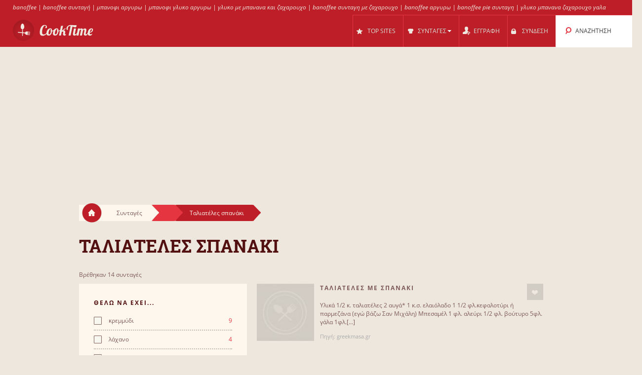

--- FILE ---
content_type: text/html; charset=UTF-8
request_url: https://cooktime.gr/cl/1203/%CF%84%CE%B1%CE%BB%CE%B9%CE%B1%CF%84%CE%B5%CE%BB%CE%B5%CF%82_%CF%83%CF%80%CE%B1%CE%BD%CE%B1%CE%BA%CE%B9/
body_size: 12444
content:
<!DOCTYPE html>
<html lang="el" style="font-size: 100%; -webkit-text-size-adjust: 100%; -ms-text-size-adjust: 100%; overflow-x:hidden!important;">
  <head prefix='og: http://ogp.me/ns#'>
  
<!-- Google tag (gtag.js) -->
<script async src="https://www.googletagmanager.com/gtag/js?id=G-3QRVW6ZZVZ"></script>
<script>
  window.dataLayer = window.dataLayer || [];
  function gtag(){dataLayer.push(arguments);}
  gtag('js', new Date());

  gtag('config', 'G-3QRVW6ZZVZ');
</script>  <meta http-equiv="Content-Type" content="text/html; charset=UTF-8">
  <meta charset="utf-8">
  <title>Συνταγές για Ταλιατέλες σπανάκι</title>

  <meta name="viewport" content="width=device-width, initial-scale=1.0, user-scalable=no"/>
  <meta name="keywords" content="συνταγες,Ταλιατέλες σπανάκι,ταλιατέλες με σπανάκι,ταλιατελες σπανακι,ταλιατελες με σπανακι και φετα,ταλιατελες σπανακι,ταλιατελες με σπανακι στο φουρνο,ταλιατελες με σπανακι αργυρω,σπανακι με ταλιατελες,ταλιατελες σπανακι ακης,ταλιατελες σπανακι στο φουρνο,ταλιατελες απο σπανακι συνταγη" />
  <meta name="description" content="Συνταγές: Ταλιατέλες με σπανάκι, Ταλιατέλες με σπανάκι, Ταλιατέλες σπανάκι µε λαχανικά, Ταλιατέλες με σπανάκι και μπλε τυρί, Ταλιατέλες με σπανάκι & μανούρι!, Ταλιατελες με σπανάκι, mascarpone και περμεζάνα, Ταλιατέλες με σπανάκι και σάλτσα μελιτζάνας, Ταλιατέλες με σπανάκι στο φούρνο και μασκαρπόνε, Ταλιατέλ.." />
    <meta property="og:title" content="Συνταγές για Ταλιατέλες σπανάκι" />
  <meta property="og:type" content="article" />
  <meta property="og:description" content="Συνταγές: Ταλιατέλες με σπανάκι, Ταλιατέλες με σπανάκι, Ταλιατέλες σπανάκι µε λαχανικά, Ταλιατέλες με σπανάκι και μπλε τυρί, Ταλιατέλες με σπανάκι & μανούρι!, Ταλιατελες με σπανάκι, mascarpone και περμεζάνα, Ταλιατέλες με σπανάκι και σάλτσα μελιτζάνας, Ταλιατέλες με σπανάκι στο φούρνο και μασκαρπόνε, Ταλιατέλ.." />
  <meta property="og:url" content="https://cooktime.gr/cl/1203/ταλιατελες_σπανακι/" />
  <!-- Le styles -->

  
	<link href="/css/all.css?59" rel="stylesheet" type="text/css" />
	<link href="/css/async.css?5" rel="stylesheet" type="text/css" media="print" onload="this.media='all'" />
    <link rel="stylesheet" href="/css/animate.min.css" media="print" onload="this.media='all'">

  	<script src="/js/all.js?12" type="text/javascript"></script>
	<script src="/js/async.js?2" type="text/javascript" async></script>
	<script src="/files/custom.js.php" type="text/javascript" async></script>

	
	<script type="text/javascript">
    function add_menu_offset(element){
      var is_mobile = $('.navbar .btn-navbar').css('display') == "block";
      if ( is_mobile ) {
        if ( $('.nav-collapse').css('display') == 'block'){
          $('#menu-offset').height($('.nav-collapse').height());
        } else {
          $('#menu-offset').height(0);
        }
        return false;
      }
      if ( ( parseInt($('#menu-offset').height(), 10) == 0 ) || ( !is_mobile && $(element).height()+20 != $('#menu-offset').height() ) ){
        $('#menu-offset').height($(element).height()+20);
      } else {
        $('#menu-offset').height(0);
      }
    }
  </script>

  <meta name="robots" content="all" />  <script type="text/javascript">site_lang = 'en';</script>

<script async src="//pagead2.googlesyndication.com/pagead/js/adsbygoogle.js"></script><script>
         (adsbygoogle = window.adsbygoogle || []).push({
              google_ad_client: "ca-pub-2417841725582604",
              enable_page_level_ads: true
         });
    </script>  </head>

  <body class="category_page"><!-- class=category_page|recipe_page|null[homepage] -->

    <div class="header_top"><a href="https://cooktime.gr/cl/351/banoffee/" >banoffee</a> | <a href="https://cooktime.gr/cl/351/banoffee/" >banoffee συνταγή</a> | <a href="https://cooktime.gr/cl/351/banoffee/" >μπανοφι αργυρω</a> | <a href="https://cooktime.gr/cl/351/banoffee/" >μπανοφι γλυκο αργυρω</a> | <a href="https://cooktime.gr/cl/351/banoffee/" >γλυκο με μπανανα και ζαχαρουχο</a> | <a href="https://cooktime.gr/cl/351/banoffee/" >banoffee συνταγη με ζαχαρουχο</a> | <a href="https://cooktime.gr/cl/351/banoffee/" >banoffee αργυρω</a> | <a href="https://cooktime.gr/cl/351/banoffee/" >banoffee pie συνταγη</a> | <a href="https://cooktime.gr/cl/351/banoffee/" >γλυκο μπανανα ζαχαρουχο γαλα</a></div>

	<div class="overlay" id="overlay"></div>

	<div id="login_box">
		<a href="#" class="boxclose" onclick="hide_login();return false"></a>
		<div class="login_header">Συνδεση</div>
    <p>Συνδεθείτε στο cooktime για να μπορείτε να αποθηκεύετε τις αγαπημένες σας συνταγές</p>
		<p>Αν δεν έχετε γραφτεί ακόμη, <a href="/register.php"><b>εγγραφείτε τώρα!</b></a></p>
		<form name="login_form" action="" method="POST">
			<table class="login">
			<tr>
				<td align="right">Username : </td>
				<td><input id="login_input" type="text" name="username" size="20" onkeydown="if (event.keyCode == 13) login_submit()"></td>
			</tr>
			<tr>
				<td align="right">Password : </td>
				<td><input type="password" name="password" size="20" onkeydown="if (event.keyCode == 13) login_submit()"></td>
			</tr>
			</table>
			<a href="/lost_pass.php"><b>Ξεχάσατε τον κωδικό;</b></a><br><br>
			<input class="login_button" type="button" id="login_button" onclick="login_submit()" value="Σύνδεση">
			<span id="response"></span>
		</form>
		<div id="login-err"></div>
	</div>

    <div id="logo-header" class="navbar navbar-inverse clearfix">
      <div class="navbar-inner">

          <button type="button" class="btn btn-navbar" onclick="$('.nav-collapse.collapse').toggle();add_menu_offset($('.nav-collapse'));">
            <span class="icon-bar"></span>
            <span class="icon-bar"></span>
            <span class="icon-bar"></span>
          </button>
          <a class="brand" href="/"><img src="/images/logo_1.png" width="163" height="43"/></a>
          <div class="nav-collapse in collapse">

            <ul class="nav pull-right">
              <!--li id="qa_menu"><a href="/questions/"><span>ΕΡΩΤΗΣΕΙΣ</span></a></li-->
              <li id="topsites_menu"><a href="/topsites.php"><span>TOP SITES</span></a></li>
              <li id="recipes_menu" class="dropdown">
                <a href="#" class="dropdown" data-toggle="dropdown" onclick="add_menu_offset($('.static_menu'));$('#logo-header').toggleClass('absolute_pos')"><span>ΣΥΝΤΑΓΕΣ</span><span class="caret"></span></a>
                <ul class="dropdown-menu static_menu">
                  <li>
                    <ul>
                        <h3 class="title_serif">Κατηγοριες</h3>
                        <li><a href="/allchefs.php">Chefs</a></li><li><a href="https://cooktime.gr/c/33729/%CE%B3%CE%BB%CF%85%CE%BA%CE%B1/">Γλυκά</a></li><li><a href="https://cooktime.gr/c/33730/%CE%B6%CF%85%CE%BC%CE%B1%CF%81%CE%B9%CE%BA%CE%B1_%CF%80%CE%B9%CF%84%CF%83%CE%B5%CF%82/">Ζυμαρικά, Πίτσες</a></li><li><a href="https://cooktime.gr/c/33731/%CF%80%CE%B9%CF%84%CE%B5%CF%82_%CF%86%CF%85%CE%BB%CE%BB%CE%B1_%CE%B6%CF%85%CE%BC%CE%B5%CF%82/">Πίτες, φύλλα, ζύμες</a></li><li><a href="https://cooktime.gr/c/33732/%CE%BA%CF%81%CE%B5%CE%B1%CF%84%CE%B9%CE%BA%CE%B1/">Κρεατικά</a></li><li><a href="https://cooktime.gr/c/33733/%CF%83%CE%B1%CE%BB%CE%B1%CF%84%CE%B5%CF%82_%CE%BF%CF%81%CE%B5%CE%BA%CF%84%CE%B9%CE%BA%CE%B1/">Σαλάτες, Ορεκτικά</a></li>                    </ul>

                    <ul>
                        <h3 class="title_serif">Συνταγες</h3>
						<li><a href="https://cooktime.gr/cl/123/%CF%80%CE%B1%CE%B3%CF%89%CF%84%CE%BF/">Παγωτό</a></li><li><a href="https://cooktime.gr/cl/220/cheesecake/">Cheesecake</a></li><li><a href="https://cooktime.gr/cl/121/muffins/">Muffins</a></li><li><a href="https://cooktime.gr/cl/188/%CF%84%CE%B9%CF%81%CE%B1%CE%BC%CE%B9%CF%83%CE%BF%CF%85/">Τιραμισού</a></li><li><a href="https://cooktime.gr/cl/1301/%CE%BD%CE%B7%CF%83%CF%84%CE%B9%CF%83%CE%B9%CE%BC%CE%BF_%CE%BA%CE%B5%CE%B9%CE%BA/">Νηστίσιμο Κέικ</a></li><li><a href="https://cooktime.gr/cl/452/pizza/">Pizza</a></li>                    </ul>
                  </li>
                </ul>
              </li>

			
				<li id="reg_menu"><a href="/register.php">ΕΓΓΡΑΦΗ</a></li>
				<li id="login_menu"><a href="#" onclick="show_login();return false">ΣΥΝΔΕΣΗ</a></li>              <li id="search_menu" class="search dropdown">

                <a href="#" class="dropdown" data-toggle="dropdown" onclick="add_menu_offset($('#search_menu .dropdown-menu'));"><span>ΑΝΑΖΗΤΗΣΗ</span></a>
                <ul class="dropdown-menu" style="">
                  <li id="top_search_title" class="top_search_active">
					<form name="top_search_form" action="/" method="GET" style="margin-bottom:0;">
						<input id="top_autocomplete" type="text" value="Αναζήτηση με Τίτλο" title="Αναζήτηση με Τίτλο" name="q" onkeypress="if (event.keyCode == 13){submitSearch(this.form);return false;}"/>
						<input type="submit" style="visibility:hidden;width:0;height:0;padding:0;margin:0;border:0;position:absolute;"/>
					</form>
                  </li>
				  <li id="top_search_ings">
					<form name="top_search_form_ings" action="/" method="GET" style="margin-bottom:0;">
						<input id="top_autocomplete_ings" type="text" value="Αναζήτηση με Υλικά" title="Αναζήτηση με Υλικά" name="ingplus"/>
						<input type="submit" name="" value="" style="visibility:hidden;width:0;height:0;padding:0;margin:0;border:0;position:absolute;"/>
					</form>
				  </li>
				<div id="check" style="height:0;padding:0"></div><div id="recipe_count" class="alt"></div>                </ul>
              </li>
		            </ul>

          </div><!--/.nav-collapse -->
      </div>
    </div>   <!--logo-header-->
<div id="menu-offset"></div>

<style>
.cooktime-top-resp { width: 320px; height: 50px; }
@media(min-width: 500px) { .cooktime-top-resp { width: 468px; height: 60px; } }
@media(min-width: 800px) { .cooktime-top-resp { width: 728px; height: 90px; } }
@media(min-width: 1024px) { .cooktime-top-resp { width: 970px; height: 280px; min-height: 280px; } }

</style>

<div style="text-align:center;">
	<script async src="https://pagead2.googlesyndication.com/pagead/js/adsbygoogle.js?client=ca-pub-2417841725582604"></script>
	<!-- cooktime_top_resp -->
	<ins class="adsbygoogle cooktime-top-resp"
		 style="display:inline-block;min-height:329px;text-align:center;"
		 data-ad-client="ca-pub-2417841725582604"
		 data-ad-slot="6030587461"
		 data-ad-format="auto"
		 data-full-width-responsive="true"></ins>
	<script>
	(adsbygoogle = window.adsbygoogle || []).push({});
	</script>
</div>
<div class="row">
	<div class="container">
		<div class="breadcrumbs">
			<a href="/" class="home"><img src="/images/home.png"/></a>
			<a href="/" class="white breadcrumb">Συνταγές<img src="/images/breadcrumbs_arrow.png"/></a>
			<a href="https://cooktime.gr/c///" class="light_red breadcrumb"><img src="/images/breadcrumbs_arrow_red1.png"/></a><a href="https://cooktime.gr/cl/1203/%CF%84%CE%B1%CE%BB%CE%B9%CE%B1%CF%84%CE%B5%CE%BB%CE%B5%CF%82_%CF%83%CF%80%CE%B1%CE%BD%CE%B1%CE%BA%CE%B9/" class="dark_red breadcrumb">Ταλιατέλες σπανάκι<img src="/images/breadcrumbs_arrow_red2.png"/></a>
		</div> <!--breadcrumbs--><h1>Ταλιατελες σπανακι</h1>
    </div> <!--container-->
</div> <!--row-->

<div class="row">
	<div class="container"><p class="result_num">Βρέθηκαν 14 συνταγές</p>
	<div class="span6 left_col">
		<div class="accordion" id="accordion2">
			<div class="accordion-group">

				<div class="accordion-heading">
				  <a id="filter-toggle" class="accordion-toggle" data-toggle="collapse" data-parent="#accordion2" href="#collapseOne">
					Φιλτρα Αναζητησης				  </a>
				</div>

				<div id="collapseOne" class="accordion-body collapse in">
					<div class="accordion-inner">

<div class="module filters">
                <h3 class="title_sans_serif">ΘΕΛΩ ΝΑ ΕΧΕΙ...</h3>
                <div class="ingplus_small">
					<ul class="filter check">
                            <li><a href="?ingplus=26" rel="nofollow" ><input id="" class="css-checkbox" type="checkbox"><label class="css-label">κρεμμύδι<span>9</span></label></a></li>
                            <li><a href="?ingplus=578" rel="nofollow" ><input id="" class="css-checkbox" type="checkbox"><label class="css-label">λάχανο<span>4</span></label></a></li>
                            <li><a href="?ingplus=32" rel="nofollow" ><input id="" class="css-checkbox" type="checkbox"><label class="css-label">σκόρδο<span>6</span></label></a></li>
                            <li><a href="?ingplus=23" rel="nofollow" ><input id="" class="css-checkbox" type="checkbox"><label class="css-label">ντομάτα<span>5</span></label></a></li>
                            <li><a href="?ingplus=28" rel="nofollow" ><input id="" class="css-checkbox" type="checkbox"><label class="css-label">λάδι<span>8</span></label></a></li>
                            <li><a href="?ingplus=73" rel="nofollow" ><input id="" class="css-checkbox" type="checkbox"><label class="css-label">αλεύρι<span>1</span></label></a></li>
                            <li><a href="?ingplus=8" rel="nofollow" ><input id="" class="css-checkbox" type="checkbox"><label class="css-label">βουτυρο<span>4</span></label></a></li>
                            <li><a href="?ingplus=2208" rel="nofollow" ><input id="" class="css-checkbox" type="checkbox"><label class="css-label">πράσσο<span>3</span></label></a></li>
                            <li><a href="?ingplus=7150" rel="nofollow" ><input id="" class="css-checkbox" type="checkbox"><label class="css-label">κρέμα γάλακτος<span>4</span></label></a></li>
                            <li><a href="?ingplus=120" rel="nofollow" ><input id="" class="css-checkbox" type="checkbox"><label class="css-label">τυρί<span>3</span></label></a></li>
                    <a class="more_filters" href="javascript:void(0);" onClick="switch_filter_view('ingplus_small','ingplus_big')">Περισσότερα...</a>
					</ul>
				</div>
			<div class="ingplus_big">
				<ul class="filter check">
                        <li><a href="?ingplus=73" rel="nofollow" ><input class="css-checkbox" type="checkbox"><label class="css-label">αλεύρι<span>1</span></label></a></li>
                        <li><a href="?ingplus=142" rel="nofollow" ><input class="css-checkbox" type="checkbox"><label class="css-label">αυγό<span>1</span></label></a></li>
                        <li><a href="?ingplus=30" rel="nofollow" ><input class="css-checkbox" type="checkbox"><label class="css-label">βασιλικός<span>2</span></label></a></li>
                        <li><a href="?ingplus=8" rel="nofollow" ><input class="css-checkbox" type="checkbox"><label class="css-label">βουτυρο<span>4</span></label></a></li>
                        <li><a href="?ingplus=301" rel="nofollow" ><input class="css-checkbox" type="checkbox"><label class="css-label">βραστά<span>1</span></label></a></li>
                        <li><a href="?ingplus=200" rel="nofollow" ><input class="css-checkbox" type="checkbox"><label class="css-label">γάλα<span>1</span></label></a></li>
                        <li><a href="?ingplus=480" rel="nofollow" ><input class="css-checkbox" type="checkbox"><label class="css-label">γαρίδες<span>1</span></label></a></li>
                        <li><a href="?ingplus=29" rel="nofollow" ><input class="css-checkbox" type="checkbox"><label class="css-label">γραβιέρα<span>2</span></label></a></li>
                        <li><a href="?ingplus=439" rel="nofollow" ><input class="css-checkbox" type="checkbox"><label class="css-label">ελιές<span>2</span></label></a></li>
                        <li><a href="?ingplus=20" rel="nofollow" ><input class="css-checkbox" type="checkbox"><label class="css-label">ζάχαρη<span>1</span></label></a></li>
                        <li><a href="?ingplus=1081" rel="nofollow" ><input class="css-checkbox" type="checkbox"><label class="css-label">θυμάρι<span>1</span></label></a></li>
                        <li><a href="?ingplus=70" rel="nofollow" ><input class="css-checkbox" type="checkbox"><label class="css-label">κεφαλοτύρι<span>1</span></label></a></li>
                        <li><a href="?ingplus=3061" rel="nofollow" ><input class="css-checkbox" type="checkbox"><label class="css-label">κοκτέιλ<span>1</span></label></a></li>
                        <li><a href="?ingplus=312" rel="nofollow" ><input class="css-checkbox" type="checkbox"><label class="css-label">κολοκυθάκι<span>2</span></label></a></li>
                        <li><a href="?ingplus=1018" rel="nofollow" ><input class="css-checkbox" type="checkbox"><label class="css-label">κουκουνάρι<span>1</span></label></a></li>
                        <li><a href="?ingplus=296" rel="nofollow" ><input class="css-checkbox" type="checkbox"><label class="css-label">κρασί<span>4</span></label></a></li>
                        <li><a href="?ingplus=7150" rel="nofollow" ><input class="css-checkbox" type="checkbox"><label class="css-label">κρέμα γάλακτος<span>4</span></label></a></li>
                        <li><a href="?ingplus=26" rel="nofollow" ><input class="css-checkbox" type="checkbox"><label class="css-label">κρεμμύδι<span>9</span></label></a></li>
                        <li><a href="?ingplus=28" rel="nofollow" ><input class="css-checkbox" type="checkbox"><label class="css-label">λάδι<span>8</span></label></a></li>
                        <li><a href="?ingplus=578" rel="nofollow" ><input class="css-checkbox" type="checkbox"><label class="css-label">λάχανο<span>4</span></label></a></li>
                        <li><a href="?ingplus=143" rel="nofollow" ><input class="css-checkbox" type="checkbox"><label class="css-label">μαϊντανός<span>3</span></label></a></li>
                        <li><a href="?ingplus=334" rel="nofollow" ><input class="css-checkbox" type="checkbox"><label class="css-label">μανιτάρι<span>2</span></label></a></li>
                        <li><a href="?ingplus=513" rel="nofollow" ><input class="css-checkbox" type="checkbox"><label class="css-label">μανούρι<span>1</span></label></a></li>
                        <li><a href="?ingplus=1391" rel="nofollow" ><input class="css-checkbox" type="checkbox"><label class="css-label">μασκαρπόνε<span>1</span></label></a></li>
                        <li><a href="?ingplus=82" rel="nofollow" ><input class="css-checkbox" type="checkbox"><label class="css-label">μελιτζάνα<span>1</span></label></a></li>
                        <li><a href="?ingplus=227" rel="nofollow" ><input class="css-checkbox" type="checkbox"><label class="css-label">μοσχοκάρυδα<span>3</span></label></a></li>
                        <li><a href="?ingplus=245" rel="nofollow" ><input class="css-checkbox" type="checkbox"><label class="css-label">μοτσαρέλα<span>1</span></label></a></li>
                        <li><a href="?ingplus=7147" rel="nofollow" ><input class="css-checkbox" type="checkbox"><label class="css-label">μπέικον<span>2</span></label></a></li>
                        <li><a href="?ingplus=124" rel="nofollow" ><input class="css-checkbox" type="checkbox"><label class="css-label">μπεσαμέλ<span>1</span></label></a></li>
                        <li><a href="?ingplus=23" rel="nofollow" ><input class="css-checkbox" type="checkbox"><label class="css-label">ντομάτα<span>5</span></label></a></li>
                        <li><a href="?ingplus=388" rel="nofollow" ><input class="css-checkbox" type="checkbox"><label class="css-label">παρμεζάνα<span>3</span></label></a></li>
                        <li><a href="?ingplus=2208" rel="nofollow" ><input class="css-checkbox" type="checkbox"><label class="css-label">πράσσο<span>3</span></label></a></li>
                        <li><a href="?ingplus=1010" rel="nofollow" ><input class="css-checkbox" type="checkbox"><label class="css-label">ροκφόρ<span>1</span></label></a></li>
                        <li><a href="?ingplus=32" rel="nofollow" ><input class="css-checkbox" type="checkbox"><label class="css-label">σκόρδο<span>6</span></label></a></li>
                        <li><a href="?ingplus=120" rel="nofollow" ><input class="css-checkbox" type="checkbox"><label class="css-label">τυρί<span>3</span></label></a></li>
                        <li><a href="?ingplus=538" rel="nofollow" ><input class="css-checkbox" type="checkbox"><label class="css-label">ψίχα<span>1</span></label></a></li>
				</ul>
			</div>
		</div> <!-- include module filters --><div class="module filters">
				<h3 class="title_sans_serif">ΘΕΛΩ ΝΑ ΜΗΝ ΕΧΕΙ...</h3>
                  <div class="ingminus_small">
                        <ul class="filter check">
                            <li><a href="?ingminus=26" rel="nofollow"><input class="css-checkbox" type="checkbox"><label class="css-label">κρεμμύδι<span>5</span></label></a></li>
                            <li><a href="?ingminus=578" rel="nofollow"><input class="css-checkbox" type="checkbox"><label class="css-label">λάχανο<span>10</span></label></a></li>
                            <li><a href="?ingminus=32" rel="nofollow"><input class="css-checkbox" type="checkbox"><label class="css-label">σκόρδο<span>8</span></label></a></li>
                            <li><a href="?ingminus=23" rel="nofollow"><input class="css-checkbox" type="checkbox"><label class="css-label">ντομάτα<span>9</span></label></a></li>
                            <li><a href="?ingminus=28" rel="nofollow"><input class="css-checkbox" type="checkbox"><label class="css-label">λάδι<span>6</span></label></a></li>
                            <li><a href="?ingminus=73" rel="nofollow"><input class="css-checkbox" type="checkbox"><label class="css-label">αλεύρι<span>13</span></label></a></li>
                            <li><a href="?ingminus=8" rel="nofollow"><input class="css-checkbox" type="checkbox"><label class="css-label">βουτυρο<span>10</span></label></a></li>
                            <li><a href="?ingminus=2208" rel="nofollow"><input class="css-checkbox" type="checkbox"><label class="css-label">πράσσο<span>11</span></label></a></li>
                            <li><a href="?ingminus=7150" rel="nofollow"><input class="css-checkbox" type="checkbox"><label class="css-label">κρέμα γάλακτος<span>10</span></label></a></li>
                            <li><a href="?ingminus=120" rel="nofollow"><input class="css-checkbox" type="checkbox"><label class="css-label">τυρί<span>11</span></label></a></li>
                          <a class="more_filters" href="javascript:void(0);" onClick="switch_filter_view('ingminus_small','ingminus_big')">Περισσότερα...</a>
					</ul>
				</div>
			<div class="ingminus_big">
				<ul class="filter check">
                    <li><a href="?ingminus=73" rel="nofollow" ><input class="css-checkbox" type="checkbox"><label class="css-label">αλεύρι<span>13</span></label></a></li>
                    <li><a href="?ingminus=142" rel="nofollow" ><input class="css-checkbox" type="checkbox"><label class="css-label">αυγό<span>13</span></label></a></li>
                    <li><a href="?ingminus=30" rel="nofollow" ><input class="css-checkbox" type="checkbox"><label class="css-label">βασιλικός<span>12</span></label></a></li>
                    <li><a href="?ingminus=8" rel="nofollow" ><input class="css-checkbox" type="checkbox"><label class="css-label">βουτυρο<span>10</span></label></a></li>
                    <li><a href="?ingminus=301" rel="nofollow" ><input class="css-checkbox" type="checkbox"><label class="css-label">βραστά<span>13</span></label></a></li>
                    <li><a href="?ingminus=200" rel="nofollow" ><input class="css-checkbox" type="checkbox"><label class="css-label">γάλα<span>13</span></label></a></li>
                    <li><a href="?ingminus=480" rel="nofollow" ><input class="css-checkbox" type="checkbox"><label class="css-label">γαρίδες<span>13</span></label></a></li>
                    <li><a href="?ingminus=29" rel="nofollow" ><input class="css-checkbox" type="checkbox"><label class="css-label">γραβιέρα<span>12</span></label></a></li>
                    <li><a href="?ingminus=439" rel="nofollow" ><input class="css-checkbox" type="checkbox"><label class="css-label">ελιές<span>12</span></label></a></li>
                    <li><a href="?ingminus=20" rel="nofollow" ><input class="css-checkbox" type="checkbox"><label class="css-label">ζάχαρη<span>13</span></label></a></li>
                    <li><a href="?ingminus=1081" rel="nofollow" ><input class="css-checkbox" type="checkbox"><label class="css-label">θυμάρι<span>13</span></label></a></li>
                    <li><a href="?ingminus=70" rel="nofollow" ><input class="css-checkbox" type="checkbox"><label class="css-label">κεφαλοτύρι<span>13</span></label></a></li>
                    <li><a href="?ingminus=3061" rel="nofollow" ><input class="css-checkbox" type="checkbox"><label class="css-label">κοκτέιλ<span>13</span></label></a></li>
                    <li><a href="?ingminus=312" rel="nofollow" ><input class="css-checkbox" type="checkbox"><label class="css-label">κολοκυθάκι<span>12</span></label></a></li>
                    <li><a href="?ingminus=1018" rel="nofollow" ><input class="css-checkbox" type="checkbox"><label class="css-label">κουκουνάρι<span>13</span></label></a></li>
                    <li><a href="?ingminus=296" rel="nofollow" ><input class="css-checkbox" type="checkbox"><label class="css-label">κρασί<span>10</span></label></a></li>
                    <li><a href="?ingminus=7150" rel="nofollow" ><input class="css-checkbox" type="checkbox"><label class="css-label">κρέμα γάλακτος<span>10</span></label></a></li>
                    <li><a href="?ingminus=26" rel="nofollow" ><input class="css-checkbox" type="checkbox"><label class="css-label">κρεμμύδι<span>5</span></label></a></li>
                    <li><a href="?ingminus=28" rel="nofollow" ><input class="css-checkbox" type="checkbox"><label class="css-label">λάδι<span>6</span></label></a></li>
                    <li><a href="?ingminus=578" rel="nofollow" ><input class="css-checkbox" type="checkbox"><label class="css-label">λάχανο<span>10</span></label></a></li>
                    <li><a href="?ingminus=143" rel="nofollow" ><input class="css-checkbox" type="checkbox"><label class="css-label">μαϊντανός<span>11</span></label></a></li>
                    <li><a href="?ingminus=334" rel="nofollow" ><input class="css-checkbox" type="checkbox"><label class="css-label">μανιτάρι<span>12</span></label></a></li>
                    <li><a href="?ingminus=513" rel="nofollow" ><input class="css-checkbox" type="checkbox"><label class="css-label">μανούρι<span>13</span></label></a></li>
                    <li><a href="?ingminus=1391" rel="nofollow" ><input class="css-checkbox" type="checkbox"><label class="css-label">μασκαρπόνε<span>13</span></label></a></li>
                    <li><a href="?ingminus=82" rel="nofollow" ><input class="css-checkbox" type="checkbox"><label class="css-label">μελιτζάνα<span>13</span></label></a></li>
                    <li><a href="?ingminus=227" rel="nofollow" ><input class="css-checkbox" type="checkbox"><label class="css-label">μοσχοκάρυδα<span>11</span></label></a></li>
                    <li><a href="?ingminus=245" rel="nofollow" ><input class="css-checkbox" type="checkbox"><label class="css-label">μοτσαρέλα<span>13</span></label></a></li>
                    <li><a href="?ingminus=7147" rel="nofollow" ><input class="css-checkbox" type="checkbox"><label class="css-label">μπέικον<span>12</span></label></a></li>
                    <li><a href="?ingminus=124" rel="nofollow" ><input class="css-checkbox" type="checkbox"><label class="css-label">μπεσαμέλ<span>13</span></label></a></li>
                    <li><a href="?ingminus=23" rel="nofollow" ><input class="css-checkbox" type="checkbox"><label class="css-label">ντομάτα<span>9</span></label></a></li>
                    <li><a href="?ingminus=388" rel="nofollow" ><input class="css-checkbox" type="checkbox"><label class="css-label">παρμεζάνα<span>11</span></label></a></li>
                    <li><a href="?ingminus=2208" rel="nofollow" ><input class="css-checkbox" type="checkbox"><label class="css-label">πράσσο<span>11</span></label></a></li>
                    <li><a href="?ingminus=1010" rel="nofollow" ><input class="css-checkbox" type="checkbox"><label class="css-label">ροκφόρ<span>13</span></label></a></li>
                    <li><a href="?ingminus=32" rel="nofollow" ><input class="css-checkbox" type="checkbox"><label class="css-label">σκόρδο<span>8</span></label></a></li>
                    <li><a href="?ingminus=120" rel="nofollow" ><input class="css-checkbox" type="checkbox"><label class="css-label">τυρί<span>11</span></label></a></li>
                    <li><a href="?ingminus=538" rel="nofollow" ><input class="css-checkbox" type="checkbox"><label class="css-label">ψίχα<span>13</span></label></a></li>
                    </ul>
                </div>
			</div> <!-- include module filters --><div class="module filters">
			<h3 class="title_sans_serif">ΕΠΙΠΕΔΟ ΔΥΣΚΟΛΙΑΣ</h3>
			<ul class="filter check"><li><a href="?diff=1"><input id="" class="css-checkbox" type="checkbox"><label class="css-label">Εύκολο<span>7</span></label></a>
		 </li><li><a href="?diff=2"><input id="" class="css-checkbox" type="checkbox"><label class="css-label">Μέτριο<span>5</span></label></a>
		 </li><li><a href="?diff=3"><input id="" class="css-checkbox" type="checkbox"><label class="css-label">Δύσκολο<span>2</span></label></a>
		 </li>	</ul>
		</div><div class="module filters">	
			<h3 class="title_sans_serif">ΘΕΡΜΙΔΕΣ</h3>
			<ul class="filter check"><li><a href="?nutr=1"><input id="" class="css-checkbox" type="checkbox"><label class="css-label">Ελαφρύ <span>6</span></label></a></li><li><a href="?nutr=2"><input id="" class="css-checkbox" type="checkbox"><label class="css-label">Μέτριο <span>4</span></label></a></li><li><a href="?nutr=3"><input id="" class="css-checkbox" type="checkbox"><label class="css-label">Βαρύ <span>4</span></label></a></li>	</ul>
		</div><div class="subcategories module filters">
            <h3 class="title_sans_serif">SITES &amp; BLOGS</h3><div class="sites_small">
			<ul class="filter check">
                    <li><a href="?site=7166" rel="nofollow" ><label class="css-label">chefoulis<span>4</span></label></a></li>
                    <li><a href="?site=12" rel="nofollow" ><label class="css-label">sidagi<span>2</span></label></a></li>
                    <li><a href="?site=170" rel="nofollow" ><label class="css-label">argiro<span>2</span></label></a></li>
                    <li><a href="?site=199" rel="nofollow" ><label class="css-label">cooktherapy<span>2</span></label></a></li>
                    <li><a href="?site=168" rel="nofollow" ><label class="css-label">cookpad<span>1</span></label></a></li>
                    <li><a href="?site=169" rel="nofollow" ><label class="css-label">greekmasa<span>1</span></label></a></li>
                    <li><a href="?site=7344" rel="nofollow" ><label class="css-label">mazitafagame67<span>1</span></label></a></li>
                    <li><a href="?site=13943" rel="nofollow" ><label class="css-label">xrysessyntages<span>1</span></label></a></li>
            </ul>
          </div>

		<div class="sites_big">
			<ul class="filter check">
                  <li><a href="?site=7166" rel="nofollow"><label class="css-label">chefoulis<span>4</span></label></a></li>
                  <li><a href="?site=12" rel="nofollow"><label class="css-label">sidagi<span>2</span></label></a></li>
                  <li><a href="?site=170" rel="nofollow"><label class="css-label">argiro<span>2</span></label></a></li>
                  <li><a href="?site=199" rel="nofollow"><label class="css-label">cooktherapy<span>2</span></label></a></li>
                  <li><a href="?site=168" rel="nofollow"><label class="css-label">cookpad<span>1</span></label></a></li>
                  <li><a href="?site=169" rel="nofollow"><label class="css-label">greekmasa<span>1</span></label></a></li>
                  <li><a href="?site=7344" rel="nofollow"><label class="css-label">mazitafagame67<span>1</span></label></a></li>
                  <li><a href="?site=13943" rel="nofollow"><label class="css-label">xrysessyntages<span>1</span></label></a></li>
          </ul>
        </div>
	</div> <!-- module filters --><style>
.cooktime-resp { width: 320px; height: 270px; }
</style>

<div id="adSenseContainer">
	<script defer src="https://pagead2.googlesyndication.com/pagead/js/adsbygoogle.js"></script>
	<!-- cooktime_resp Below The Fold -->
	<ins class="adsbygoogle cooktime-resp"
		 style="display:inline-block;margin-bottom:10px;min-height:329px;"
		 data-ad-client="ca-pub-2417841725582604"
		 data-full-width-responsive="true"
		 data-ad-slot="2358919857"
		</ins> 

	<script>
	(adsbygoogle = window.adsbygoogle || []).push({});
	</script>
</div>					</div> <!--accordion-inner-->
				</div> <!--collapseOne-->
			</div> <!--accordion-group-->
		</div> <!--accordion-->
	</div> <!--span6 left_col-->


	<div id="results" class="span10 right_col"><div id="products_top">
          </div>
          <!--p class="result_num"><span>Βρέθηκαν 14 συνταγές.</span></p-->
            <div class="category clearfix recipe">
              <div class="photo">    
                 <a href="https://cooktime.gr/r/38128/%CF%84%CE%B1%CE%BB%CE%B9%CE%B1%CF%84%CE%B5%CE%BB%CE%B5%CF%82_%CE%BC%CE%B5_%CF%83%CF%80%CE%B1%CE%BD%CE%B1%CE%BA%CE%B9/"><img src="/cache/e0/e0f881a7006d55695812311f8fe00587.jpg" alt="Ταλιατέλες με σπανάκι"/></a>
              </div>
              <div class="title_thumbs">
				<div class="title_and_like">
                  <h3 class="title_sans_serif"><a href="https://cooktime.gr/r/38128/%CF%84%CE%B1%CE%BB%CE%B9%CE%B1%CF%84%CE%B5%CE%BB%CE%B5%CF%82_%CE%BC%CE%B5_%CF%83%CF%80%CE%B1%CE%BD%CE%B1%CE%BA%CE%B9/">Ταλιατελες με σπανακι</a></h3>	<div class="like_box"><a href="#" class="love_btn like" style="float:right" onclick="show_login();return false;"></a>	</div>
          </div><p class="recipe_body"> Υλικά 1/2 κ. ταλιατέλες 2 αυγά* 1 κ.σ. ελαιόλαδο 1 1/2 φλ.κεφαλοτύρι ή παρμεζάνα (εγώ βάζω Σαν Μιχάλη) Μπεσαμέλ 1 φλ. αλεύρι 1/2 φλ. βούτυρο 5φλ. γάλα 1φλ.[...]</p><span style="display:inline-block;vertical-align:bottom;color:#aaaaaa;font-size:11px;">Πηγή: greekmasa.gr</span></div></div>
            <div class="category clearfix recipe">
              <div class="photo">    
                 <a href="https://cooktime.gr/r/53167/%CF%84%CE%B1%CE%BB%CE%B9%CE%B1%CF%84%CE%B5%CE%BB%CE%B5%CF%82_%CE%BC%CE%B5_%CF%83%CF%80%CE%B1%CE%BD%CE%B1%CE%BA%CE%B9/"><img src="/cache/e0/e0f881a7006d55695812311f8fe00587.jpg" alt="Ταλιατέλες με σπανάκι"/></a>
              </div>
              <div class="title_thumbs">
				<div class="title_and_like">
                  <h3 class="title_sans_serif"><a href="https://cooktime.gr/r/53167/%CF%84%CE%B1%CE%BB%CE%B9%CE%B1%CF%84%CE%B5%CE%BB%CE%B5%CF%82_%CE%BC%CE%B5_%CF%83%CF%80%CE%B1%CE%BD%CE%B1%CE%BA%CE%B9/">Ταλιατελες με σπανακι</a></h3>	<div class="like_box"><a href="#" class="love_btn like" style="float:right" onclick="show_login();return false;"></a>	</div>
          </div><p class="recipe_body"> Τι χρειαζόμαστε: 400 γρ. ταλιατέλες 1 φρέσκο κρεμμυδάκι 1 σκελίδα σκόρδο 300 γρ. κατεψυγμένο σπανάκι 2 μικρά κολοκυθάκια 6 κ.σ. κρέμα γάλακτος 6 κ.σ. λευκό[...]</p><span style="display:inline-block;vertical-align:bottom;color:#aaaaaa;font-size:11px;">Πηγή: cookpad.com/gr</span></div></div><center><style>
.cooktime-rec-resp { min-width:320px;min-height:270px;width: 320px; height: 270px; }
/*@media(min-width: 800px) {.cooktime-rec-resp { width: 336px; height: 280px; }}*/
</style>

<script async src="https://pagead2.googlesyndication.com/pagead/js/adsbygoogle.js"></script>
<!-- cooktime_rec_resp Above The Fold -->
<ins class="adsbygoogle cooktime-rec-resp"
     style="display:inline-block; min-height:329px;"
     data-full-width-responsive="true"
     data-ad-client="ca-pub-2417841725582604"
     data-ad-slot="9115899899"
     </ins>
<script>
(adsbygoogle = window.adsbygoogle || []).push({});
</script></center><br>
            <div class="category clearfix recipe">
              <div class="photo">    
                 <a href="https://cooktime.gr/r/56747/%CF%84%CE%B1%CE%BB%CE%B9%CE%B1%CF%84%CE%B5%CE%BB%CE%B5%CF%82_%CF%83%CF%80%CE%B1%CE%BD%CE%B1%CE%BA%CE%B9_%B5%CE%B5_%CE%BB%CE%B1%CF%87%CE%B1%CE%BD%CE%B9%CE%BA%CE%B1/"><img src="/cache/e0/e0f881a7006d55695812311f8fe00587.jpg" alt="Ταλιατέλες σπανάκι µε λαχανικά"/></a>
              </div>
              <div class="title_thumbs">
				<div class="title_and_like">
                  <h3 class="title_sans_serif"><a href="https://cooktime.gr/r/56747/%CF%84%CE%B1%CE%BB%CE%B9%CE%B1%CF%84%CE%B5%CE%BB%CE%B5%CF%82_%CF%83%CF%80%CE%B1%CE%BD%CE%B1%CE%BA%CE%B9_%B5%CE%B5_%CE%BB%CE%B1%CF%87%CE%B1%CE%BD%CE%B9%CE%BA%CE%B1/">Ταλιατελες σπανακι µε λαχανικα</a></h3>	<div class="like_box"><a href="#" class="love_btn like" style="float:right" onclick="show_login();return false;"></a>	</div>
          </div><p class="recipe_body"> 500 γραμ. ταλιατέλες πράσινες ή μισές πράσινες και μισές άσπρες 1/3 φλ. τσαγιού ελαιόλαδο 2 σκελίδες σκόρδο σε φέτες 1 κρεμμύδι ξερό ψιλοκομμένο 350 γραμμ.[...]</p><span style="display:inline-block;vertical-align:bottom;color:#aaaaaa;font-size:11px;">Πηγή: argiro.gr</span></div></div>
            <div class="category clearfix recipe">
              <div class="photo">    
                 <a href="https://cooktime.gr/r/71307/%CF%84%CE%B1%CE%BB%CE%B9%CE%B1%CF%84%CE%B5%CE%BB%CE%B5%CF%82_%CE%BC%CE%B5_%CF%83%CF%80%CE%B1%CE%BD%CE%B1%CE%BA%CE%B9_%CE%BA%CE%B1%CE%B9_%CE%BC%CF%80%CE%BB%CE%B5_%CF%84%CF%85%CF%81%CE%B9/"><img src="/cache/19/19e5f262ab6046acd37270e85c104f92.jpg" alt="Ταλιατέλες με σπανάκι και μπλε τυρί"/></a>
              </div>
              <div class="title_thumbs">
				<div class="title_and_like">
                  <h3 class="title_sans_serif"><a href="https://cooktime.gr/r/71307/%CF%84%CE%B1%CE%BB%CE%B9%CE%B1%CF%84%CE%B5%CE%BB%CE%B5%CF%82_%CE%BC%CE%B5_%CF%83%CF%80%CE%B1%CE%BD%CE%B1%CE%BA%CE%B9_%CE%BA%CE%B1%CE%B9_%CE%BC%CF%80%CE%BB%CE%B5_%CF%84%CF%85%CF%81%CE%B9/">Ταλιατελες με σπανακι και μπλε τυρι</a></h3>	<div class="like_box"><a href="#" class="love_btn like" style="float:right" onclick="show_login();return false;"></a>	</div>
          </div><p class="recipe_body"> Υλικά: Για 4-6 άτομα 2 μικρά κρεμμύδια 2 σκελίδες σκόρδο (καθαρισμένα και κομμένα σε φέτες) 100 γραμμάρια φρέσκο σπανάκι 150 γραμμάρια μπλε τυρί ροκφόρ 100[...]</p><span style="display:inline-block;vertical-align:bottom;color:#aaaaaa;font-size:11px;">Πηγή: sidagi.gr</span></div></div>
            <div class="category clearfix recipe">
              <div class="photo">    
                 <a href="https://cooktime.gr/r/92342/%CF%84%CE%B1%CE%BB%CE%B9%CE%B1%CF%84%CE%B5%CE%BB%CE%B5%CF%82_%CE%BC%CE%B5_%CF%83%CF%80%CE%B1%CE%BD%CE%B1%CE%BA%CE%B9_%CE%BC%CE%B1%CE%BD%CE%BF%CF%85%CF%81%CE%B9_/"><img src="/cache/e0/e0f881a7006d55695812311f8fe00587.jpg" alt="Ταλιατέλες με σπανάκι & μανούρι!"/></a>
              </div>
              <div class="title_thumbs">
				<div class="title_and_like">
                  <h3 class="title_sans_serif"><a href="https://cooktime.gr/r/92342/%CF%84%CE%B1%CE%BB%CE%B9%CE%B1%CF%84%CE%B5%CE%BB%CE%B5%CF%82_%CE%BC%CE%B5_%CF%83%CF%80%CE%B1%CE%BD%CE%B1%CE%BA%CE%B9_%CE%BC%CE%B1%CE%BD%CE%BF%CF%85%CF%81%CE%B9_/">Ταλιατελες με σπανακι & μανουρι!</a></h3>	<div class="like_box"><a href="#" class="love_btn like" style="float:right" onclick="show_login();return false;"></a>	</div>
          </div><p class="recipe_body">  1 πακέτο ταλιατέλες 2 κούπες φρέσκα φύλλα σπανάκι. 1 φλυτζάνι του τσαγιού πράσο ψιλοκομμένο 1 κύβο λαχανικών 1 κουταλιά της σούπας βούτυρο  1 κουτί Κρέμα[...]</p><span style="display:inline-block;vertical-align:bottom;color:#aaaaaa;font-size:11px;">Πηγή: cooktherapy.gr</span></div></div>
            <div class="category clearfix recipe">
              <div class="photo">    
                 <a href="https://cooktime.gr/r/92581/%CF%84%CE%B1%CE%BB%CE%B9%CE%B1%CF%84%CE%B5%CE%BB%CE%B5%CF%82_%CE%BC%CE%B5_%CF%83%CF%80%CE%B1%CE%BD%CE%B1%CE%BA%CE%B9_mascarpone_%CE%BA%CE%B1%CE%B9_%CF%80%CE%B5%CF%81%CE%BC%CE%B5%CE%B6%CE%B1%CE%BD%CE%B1/"><img src="/cache/fd/fd3d41b81ab0011b57bdae4f1aa48d70.jpg" alt="Ταλιατελες με σπανάκι, mascarpone και περμεζάνα"/></a>
              </div>
              <div class="title_thumbs">
				<div class="title_and_like">
                  <h3 class="title_sans_serif"><a href="https://cooktime.gr/r/92581/%CF%84%CE%B1%CE%BB%CE%B9%CE%B1%CF%84%CE%B5%CE%BB%CE%B5%CF%82_%CE%BC%CE%B5_%CF%83%CF%80%CE%B1%CE%BD%CE%B1%CE%BA%CE%B9_mascarpone_%CE%BA%CE%B1%CE%B9_%CF%80%CE%B5%CF%81%CE%BC%CE%B5%CE%B6%CE%B1%CE%BD%CE%B1/">Ταλιατελες με σπανακι, mascarpone και περμεζανα</a></h3>	<div class="like_box"><a href="#" class="love_btn like" style="float:right" onclick="show_login();return false;"></a>	</div>
          </div><p class="recipe_body"> 1 πακέτο ταλιατελες Barilla 2 σκελιδες σκορδο 1/2 μοσχοκαρυδο φρεσκοτριμμενο 450g φρεσκο σπανακι (καλα καθαρισμενο) 130ml κρεμα γαλακτος 160gr τυρι μασκαρπονε[...]</p><span style="display:inline-block;vertical-align:bottom;color:#aaaaaa;font-size:11px;">Πηγή: cooktherapy.gr</span></div></div>
            <div class="category clearfix recipe">
              <div class="photo">    
                 <a href="https://cooktime.gr/r/170133/%CF%84%CE%B1%CE%BB%CE%B9%CE%B1%CF%84%CE%B5%CE%BB%CE%B5%CF%82_%CE%BC%CE%B5_%CF%83%CF%80%CE%B1%CE%BD%CE%B1%CE%BA%CE%B9_%CE%BA%CE%B1%CE%B9_%CF%83%CE%B1%CE%BB%CF%84%CF%83%CE%B1_%CE%BC%CE%B5%CE%BB%CE%B9%CF%84%CE%B6%CE%B1%CE%BD%CE%B1%CF%82/"><img src="/cache/95/95548e9c3a431c24e5d18bce3d16e5d3.jpg" alt="Ταλιατέλες με σπανάκι και σάλτσα μελιτζάνας"/></a>
              </div>
              <div class="title_thumbs">
				<div class="title_and_like">
                  <h3 class="title_sans_serif"><a href="https://cooktime.gr/r/170133/%CF%84%CE%B1%CE%BB%CE%B9%CE%B1%CF%84%CE%B5%CE%BB%CE%B5%CF%82_%CE%BC%CE%B5_%CF%83%CF%80%CE%B1%CE%BD%CE%B1%CE%BA%CE%B9_%CE%BA%CE%B1%CE%B9_%CF%83%CE%B1%CE%BB%CF%84%CF%83%CE%B1_%CE%BC%CE%B5%CE%BB%CE%B9%CF%84%CE%B6%CE%B1%CE%BD%CE%B1%CF%82/">Ταλιατελες με σπανακι και σαλτσα μελιτζανας</a></h3>	<div class="like_box"><a href="#" class="love_btn like" style="float:right" onclick="show_login();return false;"></a>	</div>
          </div><p class="recipe_body"> Υλικά: Για 2-4 άτομα 250 γραμμάρια ταλιατέλες με σπανάκι 1 μελιτζάνα κομμένη σε κύβους 200 γραμμάρια τριμμένη γραβιέρα 1 ντομάτα ψιλοκομμένη σε κύβους Λίγο[...]</p><span style="display:inline-block;vertical-align:bottom;color:#aaaaaa;font-size:11px;">Πηγή: sidagi.gr</span></div></div>
            <div class="category clearfix recipe">
              <div class="photo">    
                 <a href="https://cooktime.gr/r/53098491/%CF%84%CE%B1%CE%BB%CE%B9%CE%B1%CF%84%CE%B5%CE%BB%CE%B5%CF%82_%CE%BC%CE%B5_%CF%83%CF%80%CE%B1%CE%BD%CE%B1%CE%BA%CE%B9_%CF%80%CE%B5%CF%83%CF%84%CE%BF_%CE%BA%CE%B1%CE%B9_%CE%BA%CE%BF%CE%BB%CE%BF%CE%BA%CF%85%CE%B8%CE%B1%CE%BA%CE%B9%CE%B1/"><img src="/cache/3f/3f0cc785172518eeb51b15cc222370d1.jpg" alt="Ταλιατέλες με σπανάκι, πέστο και κολοκυθάκια"/></a>
              </div>
              <div class="title_thumbs">
				<div class="title_and_like">
                  <h3 class="title_sans_serif"><a href="https://cooktime.gr/r/53098491/%CF%84%CE%B1%CE%BB%CE%B9%CE%B1%CF%84%CE%B5%CE%BB%CE%B5%CF%82_%CE%BC%CE%B5_%CF%83%CF%80%CE%B1%CE%BD%CE%B1%CE%BA%CE%B9_%CF%80%CE%B5%CF%83%CF%84%CE%BF_%CE%BA%CE%B1%CE%B9_%CE%BA%CE%BF%CE%BB%CE%BF%CE%BA%CF%85%CE%B8%CE%B1%CE%BA%CE%B9%CE%B1/">Ταλιατελες με σπανακι, πεστο και κολοκυθακια</a></h3>	<div class="like_box"><a href="#" class="love_btn like" style="float:right" onclick="show_login();return false;"></a>	</div>
          </div><p class="recipe_body">Λαχταριστή μακαρονάδα με πέστο βασιλικού, καβουρδισμένα κουκουνάρια και κολοκυθάκια! Συνταγή : sidagi.gr Μερίδες : Για 2-4 άτομα. Απαιτούμενος Χρόνος : Περίπου[...]</p><span style="display:inline-block;vertical-align:bottom;color:#aaaaaa;font-size:11px;">Πηγή: mazitafagame67.blogspot.gr</span></div></div>
            <div class="category clearfix recipe">
              <div class="photo">    
                 <a href="https://cooktime.gr/r/53198498/%CF%84%CE%B1%CE%BB%CE%B9%CE%B1%CF%84%CE%B5%CE%BB%CE%B5%CF%82_%CE%BC%CE%B5_%CF%83%CF%80%CE%B1%CE%BD%CE%B1%CE%BA%CE%B9_%CE%BA%CE%B1%CE%B9_%CE%BC%CF%80%CE%B5%CE%B9%CE%BA%CE%BF%CE%BD/"><img src="/cache/eb/ebce8896e1912925563bec1bd786da19.jpg" alt="Ταλιατέλες με σπανάκι και μπέικον"/></a>
              </div>
              <div class="title_thumbs">
				<div class="title_and_like">
                  <h3 class="title_sans_serif"><a href="https://cooktime.gr/r/53198498/%CF%84%CE%B1%CE%BB%CE%B9%CE%B1%CF%84%CE%B5%CE%BB%CE%B5%CF%82_%CE%BC%CE%B5_%CF%83%CF%80%CE%B1%CE%BD%CE%B1%CE%BA%CE%B9_%CE%BA%CE%B1%CE%B9_%CE%BC%CF%80%CE%B5%CE%B9%CE%BA%CE%BF%CE%BD/">Ταλιατελες με σπανακι και μπεικον</a></h3>	<div class="like_box"><a href="#" class="love_btn like" style="float:right" onclick="show_login();return false;"></a>	</div>
          </div><p class="recipe_body">ΟδηγίεςΒράζουμε σε αλατισμένο νερό τις ταλιατέλες σύμφωνα με τις οδηγίες που αναγράφονται στην συσκευασία τους και μόλις είναι έτοιμες τις...  The post[...]</p><span style="display:inline-block;vertical-align:bottom;color:#aaaaaa;font-size:11px;">Πηγή: chefoulis.gr</span></div></div>
            <div class="category clearfix recipe">
              <div class="photo">    
                 <a href="https://cooktime.gr/r/53383229/%CF%84%CE%B1%CE%BB%CE%B9%CE%B1%CF%84%CE%B5%CE%BB%CE%B5%CF%82_%CF%83%CF%80%CE%B1%CE%BD%CE%B1%CE%BA%CE%B9_%B5%CE%B5_%CE%BB%CE%B1%CF%87%CE%B1%CE%BD%CE%B9%CE%BA%CE%B1_%CF%83%CF%85%CE%BD%CF%84%CE%B1%CE%B3%CE%B7_argiro_gr/"><img src="/cache/bf/bf0189b66d72700734c85fea541354e0.jpg" alt="Ταλιατέλες σπανάκι µε λαχανικά | Συνταγή |[...]"/></a>
              </div>
              <div class="title_thumbs">
				<div class="title_and_like">
                  <h3 class="title_sans_serif"><a href="https://cooktime.gr/r/53383229/%CF%84%CE%B1%CE%BB%CE%B9%CE%B1%CF%84%CE%B5%CE%BB%CE%B5%CF%82_%CF%83%CF%80%CE%B1%CE%BD%CE%B1%CE%BA%CE%B9_%B5%CE%B5_%CE%BB%CE%B1%CF%87%CE%B1%CE%BD%CE%B9%CE%BA%CE%B1_%CF%83%CF%85%CE%BD%CF%84%CE%B1%CE%B3%CE%B7_argiro_gr/">Ταλιατελες σπανακι µε λαχανικα | Συνταγη |[...]</a></h3>	<div class="like_box"><a href="#" class="love_btn like" style="float:right" onclick="show_login();return false;"></a>	</div>
          </div><p class="recipe_body"> 500 γραμ. ταλιατέλες πράσινες ή μισές πράσινες και μισές άσπρες 1/3 φλ. ελαιόλαδο 2 σκελίδες σκόρδο σε φέτες 1 κρεμμύδι ξερό ψιλοκομμένο 350 γραμμ.[...]</p><span style="display:inline-block;vertical-align:bottom;color:#aaaaaa;font-size:11px;">Πηγή: argiro.gr</span></div></div>
            <div class="category clearfix recipe">
              <div class="photo">    
                 <a href="https://cooktime.gr/r/53423860/%CF%84%CE%B1%CE%BB%CE%B9%CE%B1%CF%84%CE%B5%CE%BB%CE%B5%CF%82_%CE%BC%CE%B5_%CF%83%CF%80%CE%B1%CE%BD%CE%B1%CE%BA%CE%B9/"><img src="/cache/e0/e0f881a7006d55695812311f8fe00587.jpg" alt="Ταλιατέλες με σπανάκι"/></a>
              </div>
              <div class="title_thumbs">
				<div class="title_and_like">
                  <h3 class="title_sans_serif"><a href="https://cooktime.gr/r/53423860/%CF%84%CE%B1%CE%BB%CE%B9%CE%B1%CF%84%CE%B5%CE%BB%CE%B5%CF%82_%CE%BC%CE%B5_%CF%83%CF%80%CE%B1%CE%BD%CE%B1%CE%BA%CE%B9/">Ταλιατελες με σπανακι</a></h3>	<div class="like_box"><a href="#" class="love_btn like" style="float:right" onclick="show_login();return false;"></a>	</div>
          </div><p class="recipe_body">ΟδηγίεςΚαθαρίζουμε το σπανάκι το πλένουμε  και το βάζουμε να σουρώσει. Καθαρίζουμε το κρεμμύδι,το πράσο, τα πλένουμε , τα ψιλοκόβουμε, το...  The post[...]</p><span style="display:inline-block;vertical-align:bottom;color:#aaaaaa;font-size:11px;">Πηγή: chefoulis.gr</span></div></div>
            <div class="category clearfix recipe">
              <div class="photo">    
                 <a href="https://cooktime.gr/r/53657991/%CF%84%CE%B1%CE%BB%CE%B9%CE%B1%CF%84%CE%B5%CE%BB%CE%B5%CF%82_%CE%BC%CE%B5_%CF%83%CF%80%CE%B1%CE%BD%CE%B1%CE%BA%CE%B9/"><img src="/cache/e0/e0f881a7006d55695812311f8fe00587.jpg" alt="Ταλιατέλες με σπανάκι"/></a>
              </div>
              <div class="title_thumbs">
				<div class="title_and_like">
                  <h3 class="title_sans_serif"><a href="https://cooktime.gr/r/53657991/%CF%84%CE%B1%CE%BB%CE%B9%CE%B1%CF%84%CE%B5%CE%BB%CE%B5%CF%82_%CE%BC%CE%B5_%CF%83%CF%80%CE%B1%CE%BD%CE%B1%CE%BA%CE%B9/">Ταλιατελες με σπανακι</a></h3>	<div class="like_box"><a href="#" class="love_btn like" style="float:right" onclick="show_login();return false;"></a>	</div>
          </div><p class="recipe_body">ΟδηγίεςΚαθαρίζουμε το σπανάκι το πλένουμε  και το βάζουμε να σουρώσει. Καθαρίζουμε το κρεμμύδι,το πράσο, τα πλένουμε , τα ψιλοκόβουμε, το...  The post[...]</p><span style="display:inline-block;vertical-align:bottom;color:#aaaaaa;font-size:11px;">Πηγή: chefoulis.gr</span></div></div>
            <div class="category clearfix recipe">
              <div class="photo">    
                 <a href="https://cooktime.gr/r/53658015/%CF%84%CE%B1%CE%BB%CE%B9%CE%B1%CF%84%CE%B5%CE%BB%CE%B5%CF%82_%CE%BC%CE%B5_%CF%83%CF%80%CE%B1%CE%BD%CE%B1%CE%BA%CE%B9_%CE%BA%CE%B1%CE%B9_%CE%BC%CF%80%CE%B5%CE%B9%CE%BA%CE%BF%CE%BD/"><img src="/cache/e0/e0f881a7006d55695812311f8fe00587.jpg" alt="Ταλιατέλες με σπανάκι και μπέικον"/></a>
              </div>
              <div class="title_thumbs">
				<div class="title_and_like">
                  <h3 class="title_sans_serif"><a href="https://cooktime.gr/r/53658015/%CF%84%CE%B1%CE%BB%CE%B9%CE%B1%CF%84%CE%B5%CE%BB%CE%B5%CF%82_%CE%BC%CE%B5_%CF%83%CF%80%CE%B1%CE%BD%CE%B1%CE%BA%CE%B9_%CE%BA%CE%B1%CE%B9_%CE%BC%CF%80%CE%B5%CE%B9%CE%BA%CE%BF%CE%BD/">Ταλιατελες με σπανακι και μπεικον</a></h3>	<div class="like_box"><a href="#" class="love_btn like" style="float:right" onclick="show_login();return false;"></a>	</div>
          </div><p class="recipe_body">ΟδηγίεςΒράζουμε σε αλατισμένο νερό τις ταλιατέλες σύμφωνα με τις οδηγίες που αναγράφονται στην συσκευασία τους και μόλις είναι έτοιμες τις...  The post[...]</p><span style="display:inline-block;vertical-align:bottom;color:#aaaaaa;font-size:11px;">Πηγή: chefoulis.gr</span></div></div>
            <div class="category clearfix recipe">
              <div class="photo">    
                 <a href="https://cooktime.gr/r/53685012/%CF%84%CE%B1%CE%BB%CE%B9%CE%B1%CF%84%CE%B5%CE%BB%CE%B5%CF%82_%CE%BC%CE%B5_%CF%83%CF%80%CE%B1%CE%BD%CE%B1%CE%BA%CE%B9_%CE%BA%CE%B1%CE%B9_%CE%BD%CF%84%CE%BF%CE%BC%CE%B1%CF%84%CE%B1_%CF%83%CF%84%CE%BF_%CF%86%CE%BF%CF%85%CF%81%CE%BD%CE%BF/"><img src="/cache/33/335a1c48c65384be55ee121bed4fe1e9.jpg" alt="Ταλιατέλες με σπανάκι και ντομάτα στο φούρνο"/></a>
              </div>
              <div class="title_thumbs">
				<div class="title_and_like">
                  <h3 class="title_sans_serif"><a href="https://cooktime.gr/r/53685012/%CF%84%CE%B1%CE%BB%CE%B9%CE%B1%CF%84%CE%B5%CE%BB%CE%B5%CF%82_%CE%BC%CE%B5_%CF%83%CF%80%CE%B1%CE%BD%CE%B1%CE%BA%CE%B9_%CE%BA%CE%B1%CE%B9_%CE%BD%CF%84%CE%BF%CE%BC%CE%B1%CF%84%CE%B1_%CF%83%CF%84%CE%BF_%CF%86%CE%BF%CF%85%CF%81%CE%BD%CE%BF/">Ταλιατελες με σπανακι και ντοματα στο φουρνο</a></h3>	<div class="like_box"><a href="#" class="love_btn like" style="float:right" onclick="show_login();return false;"></a>	</div>
          </div><p class="recipe_body"> ΥΛΙΚΑ 1 πακέτο (500γρ) ταλιατέλες, 1 μεγάλο κρεμμύδι ψιλοκομμένο, 2 δέσμες σπανάκι, ½ φλ. άσπρο κρασί, 1 φλ. ντομάτες ψιλοκομμένες, ½ κουταλάκι ζάχαρη, 1[...]</p><span style="display:inline-block;vertical-align:bottom;color:#aaaaaa;font-size:11px;">Πηγή: xrysessyntages.com</span></div></div>
          </div><!--results--> 
	</div> <!-- container -->
</div> <!-- row -->
<div class="container">
	<div class="row" id="footer">
		<div class="divider big"></div>

		<div class="span7">
			<h3 class="title_serif"> Κατηγοριες </h3>
			<ul>
			<li><a href="https://cooktime.gr/c/33729/%CE%B3%CE%BB%CF%85%CE%BA%CE%B1/">Γλυκά</a></li><li><a href="https://cooktime.gr/c/33730/%CE%B6%CF%85%CE%BC%CE%B1%CF%81%CE%B9%CE%BA%CE%B1_%CF%80%CE%B9%CF%84%CF%83%CE%B5%CF%82/">Ζυμαρικά, Πίτσες</a></li><li><a href="https://cooktime.gr/c/33732/%CE%BA%CF%81%CE%B5%CE%B1%CF%84%CE%B9%CE%BA%CE%B1/">Κρεατικά</a></li><li><a href="https://cooktime.gr/c/33739/%CE%BB%CE%B1%CE%B4%CE%B5%CF%81%CE%B1/">Λαδερά</a></li><li><a href="https://cooktime.gr/c/33738/%CE%BF%CF%83%CF%80%CF%81%CE%B9%CE%B1/">Όσπρια</a></li><li><a href="https://cooktime.gr/c/33731/%CF%80%CE%B9%CF%84%CE%B5%CF%82_%CF%86%CF%85%CE%BB%CE%BB%CE%B1_%CE%B6%CF%85%CE%BC%CE%B5%CF%82/">Πίτες, φύλλα, ζύμες</a></li><li><a href="https://cooktime.gr/c/33741/%CF%80%CE%BF%CF%84%CE%B1_%CF%81%CE%BF%CF%86%CE%B7%CE%BC%CE%B1%CF%84%CE%B1/">Ποτά, Ροφήματα</a></li></ul><ul><li><a href="https://cooktime.gr/c/33735/%CF%80%CE%BF%CF%85%CE%BB%CE%B5%CF%81%CE%B9%CE%BA%CE%B1/">Πουλερικά</a></li><li><a href="https://cooktime.gr/c/33740/%CF%81%CF%85%CE%B6%CE%B9/">Ρύζι</a></li><li><a href="https://cooktime.gr/c/33733/%CF%83%CE%B1%CE%BB%CE%B1%CF%84%CE%B5%CF%82_%CE%BF%CF%81%CE%B5%CE%BA%CF%84%CE%B9%CE%BA%CE%B1/">Σαλάτες, Ορεκτικά</a></li><li><a href="https://cooktime.gr/c/33736/%CF%83%CE%B1%CE%BB%CF%84%CF%83%CE%B5%CF%82_%CE%BD%CF%84%CF%81%CE%B5%CF%83%CE%B9%CE%BD%CE%B3%CE%BA_dips/">Σάλτσες, ντρέσινγκ, dips</a></li><li><a href="https://cooktime.gr/c/33737/%CF%83%CE%BF%CF%85%CF%80%CE%B5%CF%82/">Σούπες</a></li><li><a href="https://cooktime.gr/c/33734/%CF%88%CE%B1%CF%81%CE%B9%CE%BA%CE%B1/">Ψαρικά</a></li><li><a href="/cf/nistisima">Νηστίσιμες Συνταγές</a></li><li><a href="/cf/vegan">Συνταγές για Vegan</a></li>			</ul>
		</div>
		
		<div class="span7">
			<h3 class="title_serif"> Συνταγες </h3>
			<ul>
			<li><a href="/latest.php">Νέες συνταγές</a></li>
					<li><a href="https://cooktime.gr/cl/197/%CE%BC%CE%B5%CE%BB%CE%BF%CE%BC%CE%B1%CE%BA%CE%B1%CF%81%CE%BF%CE%BD%CE%B1/">Μελομακάρονα</a></li>
					<li><a href="https://cooktime.gr/cl/198/%CE%BC%CE%BF%CF%85%CF%82/">Μους</a></li>
					<li><a href="https://cooktime.gr/cl/199/%CE%BC%CE%BF%CF%85%CF%82_%CF%83%CE%BF%CE%BA%CE%BF%CE%BB%CE%B1%CF%84%CE%B1%CF%82/">Μους Σοκολάτας</a></li>
					<li><a href="https://cooktime.gr/cl/200/%CE%BA%CE%B9%CE%BC%CE%B1%CF%82/">Κιμάς</a></li>
					<li><a href="https://cooktime.gr/cl/201/%CE%BB%CE%BF%CF%85%CE%BA%CE%BF%CF%85%CE%BC%CE%B1%CE%B4%CE%B5%CF%82/">Λουκουμάδες</a></li>
					<li><a href="https://cooktime.gr/cl/204/%CF%80%CE%B1%CF%83%CF%84%CE%B1/">Πάστα</a></li>
					<li><a href="https://cooktime.gr/cl/207/%CF%84%CE%B1%CF%81%CF%84%CE%B5%CF%82_%CF%86%CF%81%CE%B1%CE%BF%CF%85%CE%BB%CE%B5%CF%82/">Τάρτες φράουλες</a></li></ul><ul><li><a href="https://cooktime.gr/cl/351/banoffee/">banoffee με καραμελα</a></li><li><a href="https://cooktime.gr/cl/351/banoffee/">συνταγη banoffee</a></li><li><a href="https://cooktime.gr/cl/351/banoffee/">συνταγες για banoffee</a></li><li><a href="https://cooktime.gr/cl/351/banoffee/">banoffee παρλιαρος</a></li><li><a href="https://cooktime.gr/cl/351/banoffee/">μπανοφι χωρίς βρασιμο</a></li><li><a href="https://cooktime.gr/cl/351/banoffee/">banofee</a></li><li><a href="https://cooktime.gr/cl/351/banoffee/">συνταγη για banoffee</a></li>			</ul>
		</div>
		
		<div class="span2">
		<h3 class="title_serif">Χρησιμα</h3><ul class="footer_list">
          <li><a target="_blank" href="/widget.php" style="white-space:nowrap">Συνταγές στο site ή blog σας</a></li>
          <li><a href="https://www.fabulouspasta.com/">Κατασκευαστές ζυμαρικών</a></li>
        </ul>		</div>
		
		
	</div>

</div>

<div style="text-align:center;margin-bottom:-40px;margin-top:40px;min-height:45px;">
<br />Το Cooktime είναι μια μηχανή αναζήτησης συνταγών που βρίσκει συνταγές με ειδικά φίλτρα αναζήτησης όπως υλικά, κατηγορίες και λέξεις-κλειδιά.<br />Το Cooktime δεν φιλοξενεί συνταγές αλλά links προς site συνταγών. | <a href="/faq.php">FAQ</a> | <a href="/privacy.php">Privacy</a><br /><div class="copyright">Copyright 2026 &reg; v3 - <a href="/cdn-cgi/l/email-protection#ccafa3a3a7b8a5a1a9fef8fb8caba1ada5a0e2afa3a1f3bfb9aea6a9afb8f1afa3a3a7b8a5a1a9e2abbe">Επικοινωνία</a></div></div>


<script data-cfasync="false" src="/cdn-cgi/scripts/5c5dd728/cloudflare-static/email-decode.min.js"></script><script type="text/javascript">
  (function(i,s,o,g,r,a,m){i['GoogleAnalyticsObject']=r;i[r]=i[r]||function(){
  (i[r].q=i[r].q||[]).push(arguments)},i[r].l=1*new Date();a=s.createElement(o),
  m=s.getElementsByTagName(o)[0];a.async=1;a.src=g;m.parentNode.insertBefore(a,m)
  })(window,document,'script','https://www.google-analytics.com/analytics.js','ga');
	
	ga('set', 'anonymizeIp', true);
  ga('create', 'UA-30739162-8', 'auto');
  ga('send', 'pageview');

$(document).ready(function(){
	$("a.disabled").removeAttr("href");
	$("a.disabled").css("color", "#909090");

  $(".like_box a.love_btn.like").hover(
    function() {
      $(this).attr('style', 'width: 100px !important;height:24px;background: #e43540;padding-top:8px;');
      $(this).html('Αποθήκευση');
    },
    function() {
      $(this).attr('style', 'width: 33px;height:32px;background: #d1ccc4 url(\'/images/icons.png\') 0 -60px no-repeat;padding-top:0;');
      $(this).html('');
      if($(this).parent().find('a.love_btn.unlike').is(':visible'))
        $(this).hide();
    }
  );
  $("#recent a.love_btn.like,#video_description a.love_btn.like").hover(
    function() {
      $(this).attr('style', 'width: 100px !important;height:24px;background: #e43540;padding-top:8px;');
      $(this).html('Αποθήκευση');
    },
    function() {
      $(this).attr('style', 'width: 33px;height:32px;background: #d1ccc4 url(\'/images/icons.png\') 0 -60px no-repeat;padding-top:0;');
      $(this).html('');
      if($(this).parent().find('a.love_btn.unlike').is(':visible'))
        $(this).hide();
    }
  );
  $(".recipe_page a.love_btn.like").hover(
    function() {
      $(this).attr('style', 'width: 100px !important;height:24px;background: #e43540;padding-top:13px;');
      $(this).html('Αποθήκευση');
    },
    function() {
      $(this).attr('style', 'width: 33px;height:32px;background: #d1ccc4 url(\'/images/icons.png\') 0 -60px no-repeat;padding:5px;background-position:5px -55px');
      $(this).html('');
    }
  );
  
	$("a[rel^='prettyPhoto']").prettyPhoto({social_tools: ''});
	
	$('.more_videos_thumb').hover(function(){
		$(this).parent().next().addClass('hovered');
	}, function(){
		$(this).parent().next().removeClass('hovered');
	});


	$( "#autocomplete, #top_autocomplete" ).autocomplete({
		source: "/autocomplete_search.php",
		minLength: 3,
		select: function( event, ui ) {
			if ($(this)[0] === $('#autocomplete')[0]) {
				document.search_form.q.value = ui.item.value;
				document.search_form.submit();
			}
			else {
				document.top_search_form.q.value = ui.item.value;
				document.top_search_form.submit();
			}
		},
		open: function(){
			$(this).autocomplete('widget').css('z-index', 300);
			return false;
		}
  });

  $("#autocomplete, #top_autocomplete").focus(function(srcc) {
		if ($(this).val() == $(this)[0].title) {
			$(this).removeClass("autocompleteActive");
			$(this).val("");
		}
  });

  $("#autocomplete, #top_autocomplete").blur(function() {
		if ($(this).val() == "") {
			$(this).addClass("autocompleteActive");
			$(this).val($(this)[0].title);
		}
  });

  $("#autocomplete, #top_autocomplete").blur();

  $( "#autocomplete_cluster" ).autocomplete({
    source: "/autocomplete_clusters.php",
    minLength: 1,
    select: function( event, ui ) {
      document.frm.cluster_id.value = ui.item.id;
      document.frm.cluster.value = ui.item.label;
    },
    change: function( event, ui ) {
      if (ui.item == null || ui.item == undefined)
          $("#autocomplete_cluster").val("");
    }
  });

	$("#autocomplete_ings, #top_autocomplete_ings").tokenInput("/autocomplete_ingredients.php",
    {
      hintText: ( $(this)[0] === $('#autocomplete_ings')[0] ? "Προσθέστε Υλικά" : "Αναζήτηση με Υλικά" ),
      showHintAsWatermark: true,
      tokenDelimiter: "_",
      searchingText: "...",
      noResultsText: "Δεν βρέθηκε υλικό",
      preventDuplicates: true,
      queryParam : "term",
      searchDelay: 1,
      theme: "facebook",
      onAdd: function (item) {
				   if ($(this)[0] === $('#autocomplete_ings')[0])
					 var ings = document.getElementById('autocomplete_ings').value;
				   else
					 var ings = document.getElementById('top_autocomplete_ings').value;
				   if ($('input#radio-02:checked').length > 0) {
					 var cat_id = '';
				   } else {
					 var cat_id = '';
				   }
				   $.ajax({
					 type: "POST",
					 url: "/count_recipes.php",
					 data: { ings: ings, cat_id: cat_id },
					 success:function(data) {
					   if ($(data).find('.result').html() != 'error')
						 $('#recipe_count').html('Βρέθηκαν ' + $(data).find('.result').html() + ' συνταγές').show();
					   else
						 $('#recipe_count').hide();
					 }
				   });
             },
      onDelete: function (item) {
					   if ($(this)[0] === $('#autocomplete_ings')[0])
						var ings = document.getElementById('autocomplete_ings').value;
					   else
						var ings = document.getElementById('top_autocomplete_ings').value;
					   if ($('input#radio-02:checked').length > 0) {
						 var cat_id = '';
					   } else {
						 var cat_id = '';
					   }
					   $.ajax({
						 type: "POST",
						 url: "/count_recipes.php",
						 data: { ings: ings, cat_id: cat_id },
						 success:function(data) {
						   if ($(data).find('.result').html() != 'error')
							 $('#recipe_count').html('Βρέθηκαν ' + $(data).find('.result').html() + ' συνταγές').show();
						   else
							 $('#recipe_count').hide();
						 }
					   });

                }
    });


	$('#token-input-autocomplete_ings').focus(function(){
		if ($(this).val() == 'Προσθέστε Υλικά')
			$(this).val('');
	}).blur(function(){
		if ($(this).val() == '')
			$(this).val('Προσθέστε Υλικά');
	});

	$('#token-input-top_autocomplete_ings').focus(function(){
		if ($(this).val() == 'Αναζήτηση με Υλικά')
			$(this).val('');

		$('#top_search_ings').addClass('top_search_active');
		$('#top_search_title').removeClass('top_search_active');
	}).blur(function(){
		if ($(this).val() == '')
			$(this).val('Αναζήτηση με Υλικά');
	});

	
	$('#top_autocomplete').focus(function(){
		$('#top_search_title').addClass('top_search_active');
		$('#top_search_ings').removeClass('top_search_active');
	});
});


function infinite_start(first) {
  var hsh = location.hash; 
  hsh = hsh.substring(1);
  
  //Redirect to classic navigation if page>20
  if(hsh>20) {
    
    var url = window.location.href;
    var hash = window.location.hash;
    var index_of_hash = url.indexOf(hash) || url.length;
    var hashless_url = url.substr(0, index_of_hash);
    if(hashless_url.indexOf('?')>0)
      hashless_url = hashless_url + '&page=' + hsh;
    else
      hashless_url = hashless_url + '?page=' + hsh;
    window.location.href = hashless_url;
  }
  
  var pg = 1;
  if(hsh>1)
    var pg = hsh-1;
  $('.infinite_button').hide();
  // infinitescroll() is called on the element that surrounds 
  // the items you will be loading more of
  $('#results').infinitescroll({
    navSelector  : "#next:last",
                   // selector for the paged navigation (it will be hidden)
    nextSelector : "a#next:last",
                   // selector for the NEXT link (to page 2)
    itemSelector : "#results div.category",
                   // selector for all items you'll retrieve
    bottomOffset : 600,
                   //Scroll limit to trigger loader
    state        : {
                    currPage: 1
                   },
    debug        : true,
    pageMulti    : pg,
    loading      : {
                    finishedMsg: " ",
                    msgText: " ",
                    img:"/images/ajax-loader.gif"
                   }
  }, function() {
    location.hash = '#' + ++pg;
    first = typeof first !== 'undefined' ? first : 0;
    if (first == 1) {
      var scroll = ($('body').height() - 2100);
      $('body').scrollTo(scroll,800);
      first = 0;
    }
    if ($("div.like-area").html() !== undefined) {
      if(no_user) {
        $("div.like-area").html('<div class="like"><a href="javascript:void(0);" onclick="javascript:show_login()" class="login"><img class="like_image" src="/images/like.png" /></a></div>');
      } else {
        elements = $('div.like-area');
        elements.each(function() {
          var classes = $(this).attr('class');
          var rec_id = classes.substring(20);
          $(this).html('<div class="like like-' + rec_id + '"><a href="javascript:void(0);" onclick="javascript:like(\'' + user_id + '\',\'' + rec_id + '\')" ><img class="like_image" src="/images/like.png" /></a></div><div class="unlike unlike-' + rec_id + '" style="display:none"><a href="javascript:void(0);" onclick="javascript:unlike(\'' + user_id + '\',\'' + rec_id + '\')" ><img class="like_image" src="/images/unlike.png" /></a></div>');
          $(favorites).each(function(key,value) {
            $('div.like-area.like-area-' + value).html('<div class="unlike unlike-' + rec_id + '"><a href="javascript:void(0);" onclick="javascript:unlike(\'' + user_id + '\',\'' + rec_id + '\')" ><img class="like_image" src="/images/unlike.png" /></a></div><div class="like like-' + rec_id + '" style="display:none"><a href="javascript:void(0);" onclick="javascript:like(\'' + user_id + '\',\'' + rec_id + '\')" ><img class="like_image" src="/images/like.png" /></a></div>');
          });
        });
      }
    }

  });
  $('#results').infinitescroll('retrieve');
  return false;
}
</script>


<!--
Array
(
    [init_includes] => 0.0009
    [ini_set1] => 0.0009
    [ini_set2] => 0.0009
    [ini_set3] => 0.0009
    [ini_get] => 0.0009
    [session_name] => 0.0009
    [session_cache] => 0
    [session_set_cookie_params] => 0
    [session_start] => 0.0871
    [initialize_session] => 0.0872
    [initialize] => 0.0881
    [preparing_filters] => 0.0011
    [main_sql] => 0.6428
    [preparing_showing_recipes] => 0
    [sidebar] => 0.0025
    [showing_recipes_init] => 0.0007
    [showing_recipes_page>1] => 0
    [showing_recipes_top] => 0
    [showing_recipes_body] => 0.3453
    [showing_recipes] => 0.346
)
-->

<!---<script type="text/javascript">
	window.cookieconsent_options = {"message":"We use cookies to personalise ads, and to analyse our traffic. We also share information about your use of our site with our advertising and analytics partners.","dismiss":"I Accept","learnMore":"More Info","link":"/privacy.php","theme":"dark-floating"};
</script>
<script type="text/javascript" src="//cdnjs.cloudflare.com/ajax/libs/cookieconsent2/1.0.9/cookieconsent.min.js"></script>--->

<script defer src="https://static.cloudflareinsights.com/beacon.min.js/vcd15cbe7772f49c399c6a5babf22c1241717689176015" integrity="sha512-ZpsOmlRQV6y907TI0dKBHq9Md29nnaEIPlkf84rnaERnq6zvWvPUqr2ft8M1aS28oN72PdrCzSjY4U6VaAw1EQ==" data-cf-beacon='{"version":"2024.11.0","token":"4ad761fb9be845949f3ec7c54bff1584","r":1,"server_timing":{"name":{"cfCacheStatus":true,"cfEdge":true,"cfExtPri":true,"cfL4":true,"cfOrigin":true,"cfSpeedBrain":true},"location_startswith":null}}' crossorigin="anonymous"></script>
</body>
</html>

--- FILE ---
content_type: text/html; charset=utf-8
request_url: https://www.google.com/recaptcha/api2/aframe
body_size: 267
content:
<!DOCTYPE HTML><html><head><meta http-equiv="content-type" content="text/html; charset=UTF-8"></head><body><script nonce="rqu1ZuMQWLFL9sQ6vFgVcw">/** Anti-fraud and anti-abuse applications only. See google.com/recaptcha */ try{var clients={'sodar':'https://pagead2.googlesyndication.com/pagead/sodar?'};window.addEventListener("message",function(a){try{if(a.source===window.parent){var b=JSON.parse(a.data);var c=clients[b['id']];if(c){var d=document.createElement('img');d.src=c+b['params']+'&rc='+(localStorage.getItem("rc::a")?sessionStorage.getItem("rc::b"):"");window.document.body.appendChild(d);sessionStorage.setItem("rc::e",parseInt(sessionStorage.getItem("rc::e")||0)+1);localStorage.setItem("rc::h",'1768805990778');}}}catch(b){}});window.parent.postMessage("_grecaptcha_ready", "*");}catch(b){}</script></body></html>